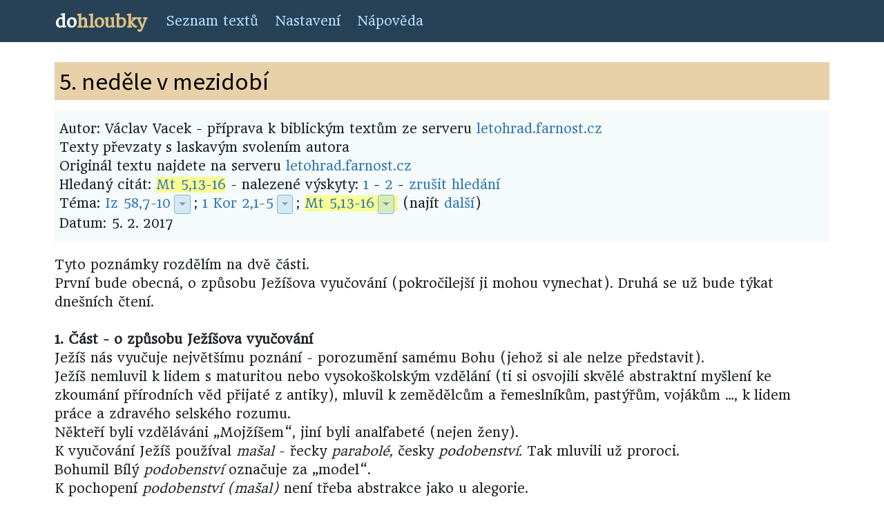

--- FILE ---
content_type: text/html; charset=UTF-8
request_url: https://dohloubky.cz/index.php?akce=detail&file=vacek-20170205&search=Mt%205,13-16
body_size: 14699
content:
<!DOCTYPE html>
<html lang="cs">
<head>
    <meta charset="utf-8">
    <meta http-equiv="X-UA-Compatible" content="IE=edge">
    <meta name="viewport" content="width=device-width, initial-scale=1">
    <meta name="description" content="Pohled do hloubky biblických textů">
    <meta name="author" content="Pavel Franc">
    <meta name="google-site-verification" content="w-KBLMC2byKc7untfdD49mp13edLlQRclIInEjRpUkw" />
    <title>dohloubky</title>
    <link href='https://fonts.googleapis.com/css?family=Roboto&subset=latin,latin-ext' rel='stylesheet' type='text/css'>
    <link href='https://fonts.googleapis.com/css?family=Headland+One&subset=latin,latin-ext' rel='stylesheet' type='text/css'>
    <link href='https://fonts.googleapis.com/css?family=Source+Sans+Pro&subset=latin,latin-ext' rel='stylesheet' type='text/css'>
    <link href='https://fonts.googleapis.com/css?family=Source+Serif+Pro&subset=latin,latin-ext' rel='stylesheet' type='text/css'>
    <!-- Bootstrap 4 CSS -->
    <link rel="stylesheet" href="https://stackpath.bootstrapcdn.com/bootstrap/4.2.1/css/bootstrap.min.css" integrity="sha384-GJzZqFGwb1QTTN6wy59ffF1BuGJpLSa9DkKMp0DgiMDm4iYMj70gZWKYbI706tWS" crossorigin="anonymous">
    <!-- Fontawesome fonts -->
    <link rel="stylesheet" href="https://use.fontawesome.com/releases/v5.6.3/css/all.css" integrity="sha384-UHRtZLI+pbxtHCWp1t77Bi1L4ZtiqrqD80Kn4Z8NTSRyMA2Fd33n5dQ8lWUE00s/" crossorigin="anonymous">

    <link rel="stylesheet" type="text/css" href="css/custom2.css">
    <link type="text/css" rel="stylesheet" href="ext/dhtmlgoodies_calendar.css?random=20051112" media="screen">

</head>

<body>
            <!-- Static navbar -->
<nav class="navbar navbar-expand-md navbar-dark">
    <div class="container">
        <a class="navbar-brand" href="index.php"><span class="logo-do">do</span><span class="logo-hloubky">hloubky</span></a>
        <button class="navbar-toggler" type="button" data-toggle="collapse" data-target="#navbarSupportedContent">
            <span class="navbar-toggler-icon"></span>
        </button>
        <div class="collapse navbar-collapse" id="navbarSupportedContent">
            <ul class="navbar-nav mr-auto">
                <li class="nav-item"><a class="nav-link" href="index.php?akce=list">Seznam textů</a></li>
                <li class="nav-item"><a class="nav-link" href="settings.php?context=index.php%253Fakce%253Ddetail%2526file%253Dvacek-20170205">Nastavení</a></li>
                <li class="nav-item"><a class="nav-link" href="http://texty-francovi-cz.blogspot.com/2011/07/o-projektu.html">Nápověda</a></li>
            </ul>        </div>
    </div>
</nav>

<div class="container file">
    <article>
    <header>
    <h1>
        5. neděle v mezidobí
    </h1>
    <div class="description">
    
            Autor: Václav Vacek - příprava k biblickým textům ze serveru <a href="http://letohrad.farnost.cz">letohrad.farnost.cz</a><br />Texty převzaty s laskavým svolením autora<br />
                Originál textu najdete na serveru <a href="https://letohrad.farnost.cz/poznamky/Priprava_k_biblickym_textum_na_nedeli_5__unora_2017.doc">letohrad.farnost.cz</a><br />
        Hledaný citát: <span class="highlight"><a href="index.php?akce=search&search=Mt 5,13-16">Mt 5,13-16</a></span> - nalezené výskyty: 
					<a href="#1">1</a> - 
					<a href="#2">2</a> - 
					<a href="index.php?akce=detail&amp;file=vacek-20170205">zrušit hledání</a><br />
        Téma: <!--
        
                Start of dropdown for pericope: "Iz 58,7-10"
        
                --><a href="index.php?akce=search&amp;search=Iz 58,7-10" class="pericope">Iz 58,7-10</a><!--
            --><div class="dropdown d-none d-md-inline d-lg-inline d-xl-inline"><!--
                --><button class="btn btn-primary dropdown-toggle" type="button" data-toggle="dropdown"></button><!--
                --><div class="dropdown-menu">
                    <a class="dropdown-item dropdown-header">Zobrazit čtení v překladu:</a>
                        <a class="dropdown-item" href="http://www.obohu.cz/bible/index.php?styl=B21P&k=Iz&kap=58&v=7&kv=10"
                            title="Bible 21 &#10;Bible 21 (2015) s deuterokanonickými knihami &#10;">
                            Bible 21
                        </a>
                        <a class="dropdown-item" href="http://www.obohu.cz/bible/index.php?styl=BKR&k=Iz&kap=58&v=7&kv=10"
                            title="Bible Kralická &#10;Bible Kralická (1613) &#10;">
                            Bible Kralická
                        </a>
                        <a class="dropdown-item" href="http://www.crosswire.org/study/passagestudy.jsp?mod=CzeCEP&key=Isaiah 58:7"
                            title="Český ekumenický překlad &#10;Český ekumenický překlad &#10;">
                            Český ekumenický překlad
                        </a>
                        <a class="dropdown-item" href="http://www.obohu.cz/bible/index.php?styl=CSP&k=Iz&kap=58&v=7&kv=10"
                            title="Český studijní překlad &#10;Český studijní překlad Křesťanské misijní společnosti &#10;">
                            Český studijní překlad
                        </a>
                        <a class="dropdown-item" href="http://www.obohu.cz/bible/index.php?styl=JB&k=Iz&kap=58&v=7&kv=10"
                            title="Jeruzalémská bible (pracovní) &#10;Jeruzalémská bible (pracovní verze) &#10;">
                            Jeruzalémská bible (pracovní)
                        </a>
                        <a class="dropdown-item" href="http://www.obohu.cz/bible/index.php?styl=KLP&k=Iz&kap=58&v=7&kv=10"
                            title="Katolický liturgický překlad &#10;Katolický liturgický překlad &#10;">
                            Katolický liturgický překlad
                        </a>
                    <div class="dropdown-divider"></div>
                    <a class="dropdown-item dropdown-header">Tématu jsou přímo věnovány texty:</a>
                        <a class="dropdown-item" href="index.php?akce=detail&amp;file=bibnn-5-nedele-v-mezidobi-cyklus-a-2&amp;search=Iz 58,7-10"
                            title="Bible na neděli &#10;5. neděle v mezidobí (A) &#10;2026-02-08">
                            5. neděle v mezidobí (A) (Bible na neděli)
                        </a>
                        <a class="dropdown-item" href="index.php?akce=detail&amp;file=bibnn-5-nedele-v-mezidobi-cyklus-a-1&amp;search=Iz 58,7-10"
                            title="Bible na neděli &#10;5. neděle v mezidobí (A) &#10;2023-02-05">
                            5. neděle v mezidobí (A) (Bible na neděli)
                        </a>
                        <a class="dropdown-item" href="index.php?akce=detail&amp;file=vacek-20230205&amp;search=Iz 58,7-10"
                            title="Václav Vacek - přípravy na neděli &#10;5. neděle v mezidobí (A) &#10;2023-02-05">
                            5. neděle v mezidobí (A) (Václav Vacek)
                        </a>
                        <a class="dropdown-item" href="index.php?akce=detail&amp;file=bibnn-5-nedele-v-mezidobi-cyklus-a&amp;search=Iz 58,7-10"
                            title="Bible na neděli &#10;5. neděle v mezidobí (A) &#10;2020-02-09">
                            5. neděle v mezidobí (A) (Bible na neděli)
                        </a>
                    <div class="dropdown-divider"></div>
                    <a class="dropdown-item" href="index.php?akce=search&amp;search=Iz 58,7-10" title="Zobrazit všechny reference">Všechny odkazy</a>
                </div><!--
            --></div><!--
        
                End of dropdown for pericope: "Iz 58,7-10"
        
                -->; <!--
        
                Start of dropdown for pericope: "1 Kor 2,1-5"
        
                --><a href="index.php?akce=search&amp;search=1 Kor 2,1-5" class="pericope">1 Kor 2,1-5</a><!--
            --><div class="dropdown d-none d-md-inline d-lg-inline d-xl-inline"><!--
                --><button class="btn btn-primary dropdown-toggle" type="button" data-toggle="dropdown"></button><!--
                --><div class="dropdown-menu">
                    <a class="dropdown-item dropdown-header">Zobrazit čtení v překladu:</a>
                        <a class="dropdown-item" href="http://www.obohu.cz/bible/index.php?styl=B21P&k=1K&kap=2&v=1&kv=5"
                            title="Bible 21 &#10;Bible 21 (2015) s deuterokanonickými knihami &#10;">
                            Bible 21
                        </a>
                        <a class="dropdown-item" href="http://www.obohu.cz/bible/index.php?styl=BKR&k=1K&kap=2&v=1&kv=5"
                            title="Bible Kralická &#10;Bible Kralická (1613) &#10;">
                            Bible Kralická
                        </a>
                        <a class="dropdown-item" href="http://www.crosswire.org/study/passagestudy.jsp?mod=CzeCEP&key=1 Corinthians 2:1"
                            title="Český ekumenický překlad &#10;Český ekumenický překlad &#10;">
                            Český ekumenický překlad
                        </a>
                        <a class="dropdown-item" href="http://www.obohu.cz/bible/index.php?styl=CSP&k=1K&kap=2&v=1&kv=5"
                            title="Český studijní překlad &#10;Český studijní překlad Křesťanské misijní společnosti &#10;">
                            Český studijní překlad
                        </a>
                        <a class="dropdown-item" href="http://www.obohu.cz/bible/index.php?styl=KLP&k=1K&kap=2&v=1&kv=5"
                            title="Katolický liturgický překlad &#10;Katolický liturgický překlad &#10;">
                            Katolický liturgický překlad
                        </a>
                    <div class="dropdown-divider"></div>
                    <a class="dropdown-item dropdown-header">Tématu jsou přímo věnovány texty:</a>
                        <a class="dropdown-item" href="index.php?akce=detail&amp;file=bibnn-5-nedele-v-mezidobi-cyklus-a-2&amp;search=1 Kor 2,1-5"
                            title="Bible na neděli &#10;5. neděle v mezidobí (A) &#10;2026-02-08">
                            5. neděle v mezidobí (A) (Bible na neděli)
                        </a>
                        <a class="dropdown-item" href="index.php?akce=detail&amp;file=bibnn-5-nedele-v-mezidobi-cyklus-a-1&amp;search=1 Kor 2,1-5"
                            title="Bible na neděli &#10;5. neděle v mezidobí (A) &#10;2023-02-05">
                            5. neděle v mezidobí (A) (Bible na neděli)
                        </a>
                        <a class="dropdown-item" href="index.php?akce=detail&amp;file=vacek-20230205&amp;search=1 Kor 2,1-5"
                            title="Václav Vacek - přípravy na neděli &#10;5. neděle v mezidobí (A) &#10;2023-02-05">
                            5. neděle v mezidobí (A) (Václav Vacek)
                        </a>
                        <a class="dropdown-item" href="index.php?akce=detail&amp;file=bibnn-5-nedele-v-mezidobi-cyklus-a&amp;search=1 Kor 2,1-5"
                            title="Bible na neděli &#10;5. neděle v mezidobí (A) &#10;2020-02-09">
                            5. neděle v mezidobí (A) (Bible na neděli)
                        </a>
                        <a class="dropdown-item" href="index.php?akce=detail&amp;file=vacek-20200209&amp;search=1 Kor 2,1-5"
                            title="Václav Vacek - přípravy na neděli &#10;5. neděle v mezidobí (A) &#10;2020-02-09">
                            5. neděle v mezidobí (A) (Václav Vacek)
                        </a>
                    <div class="dropdown-divider"></div>
                    <a class="dropdown-item" href="index.php?akce=search&amp;search=1 Kor 2,1-5" title="Zobrazit všechny reference">Všechny odkazy</a>
                </div><!--
            --></div><!--
        
                End of dropdown for pericope: "1 Kor 2,1-5"
        
                -->; <span class="highlight"><!--
        
                Start of dropdown for pericope: "Mt 5,13-16"
        
                --><a href="index.php?akce=search&amp;search=Mt 5,13-16" class="pericope" id="1">Mt 5,13-16</a><!--
            --><div class="dropdown d-none d-md-inline d-lg-inline d-xl-inline"><!--
                --><button class="btn btn-primary dropdown-toggle" type="button" data-toggle="dropdown"></button><!--
                --><div class="dropdown-menu">
                    <a class="dropdown-item dropdown-header">Zobrazit čtení v překladu:</a>
                        <a class="dropdown-item" href="http://www.obohu.cz/bible/index.php?styl=B21P&k=Mt&kap=5&v=13&kv=16"
                            title="Bible 21 &#10;Bible 21 (2015) s deuterokanonickými knihami &#10;">
                            Bible 21
                        </a>
                        <a class="dropdown-item" href="http://www.obohu.cz/bible/index.php?styl=BKR&k=Mt&kap=5&v=13&kv=16"
                            title="Bible Kralická &#10;Bible Kralická (1613) &#10;">
                            Bible Kralická
                        </a>
                        <a class="dropdown-item" href="http://www.crosswire.org/study/passagestudy.jsp?mod=CzeCEP&key=Matthew 5:13"
                            title="Český ekumenický překlad &#10;Český ekumenický překlad &#10;">
                            Český ekumenický překlad
                        </a>
                        <a class="dropdown-item" href="http://www.obohu.cz/bible/index.php?styl=CSP&k=Mt&kap=5&v=13&kv=16"
                            title="Český studijní překlad &#10;Český studijní překlad Křesťanské misijní společnosti &#10;">
                            Český studijní překlad
                        </a>
                        <a class="dropdown-item" href="http://www.obohu.cz/bible/index.php?styl=KLP&k=Mt&kap=5&v=13&kv=16"
                            title="Katolický liturgický překlad &#10;Katolický liturgický překlad &#10;">
                            Katolický liturgický překlad
                        </a>
                    <div class="dropdown-divider"></div>
                    <a class="dropdown-item dropdown-header">Tématu jsou přímo věnovány texty:</a>
                        <a class="dropdown-item" href="index.php?akce=detail&amp;file=bibnn-5-nedele-v-mezidobi-cyklus-a-2&amp;search=Mt 5,13-16"
                            title="Bible na neděli &#10;5. neděle v mezidobí (A) &#10;2026-02-08">
                            5. neděle v mezidobí (A) (Bible na neděli)
                        </a>
                        <a class="dropdown-item" href="index.php?akce=detail&amp;file=bibnn-5-nedele-v-mezidobi-cyklus-a-1&amp;search=Mt 5,13-16"
                            title="Bible na neděli &#10;5. neděle v mezidobí (A) &#10;2023-02-05">
                            5. neděle v mezidobí (A) (Bible na neděli)
                        </a>
                        <a class="dropdown-item" href="index.php?akce=detail&amp;file=vacek-20230205&amp;search=Mt 5,13-16"
                            title="Václav Vacek - přípravy na neděli &#10;5. neděle v mezidobí (A) &#10;2023-02-05">
                            5. neděle v mezidobí (A) (Václav Vacek)
                        </a>
                        <a class="dropdown-item" href="index.php?akce=detail&amp;file=bibnn-5-nedele-v-mezidobi-cyklus-a&amp;search=Mt 5,13-16"
                            title="Bible na neděli &#10;5. neděle v mezidobí (A) &#10;2020-02-09">
                            5. neděle v mezidobí (A) (Bible na neděli)
                        </a>
                        <a class="dropdown-item" href="index.php?akce=detail&amp;file=vacek-20200209&amp;search=Mt 5,13-16"
                            title="Václav Vacek - přípravy na neděli &#10;5. neděle v mezidobí (A) &#10;2020-02-09">
                            5. neděle v mezidobí (A) (Václav Vacek)
                        </a>
                    <div class="dropdown-divider"></div>
                    <a class="dropdown-item" href="index.php?akce=search&amp;search=Mt 5,13-16" title="Zobrazit všechny reference">Všechny odkazy</a>
                </div><!--
            --></div><!--
        
                End of dropdown for pericope: "Mt 5,13-16"
        
                --></span> <span class="hilight">(najít <a href="#2">další</a>)</span><br />
				Datum: 5.&nbsp;2.&nbsp;2017
			</div>
		</header>
		<div class="text">
		    
		    <!-- End of header, printing the text -->
		
		    Tyto
poznámky rozdělím na dvě části.   <br />

První bude obecná, o způsobu
Ježíšova vyučování (pokročilejší ji mohou vynechat). Druhá se už bude
týkat dnešních čtení.  <br />

   <br />

<b>1. Část - o způsobu
Ježíšova vyučování</b>  <br />

Ježíš nás vyučuje největšímu
poznání - porozumění samému Bohu (jehož si ale nelze představit).
     <br />

Ježíš nemluvil k lidem s maturitou nebo vysokoškolským
vzdělání (ti si osvojili skvělé abstraktní myšlení ke zkoumání
přírodních věd přijaté z antiky), mluvil k zemědělcům a
řemeslníkům, pastýřům, vojákům …, k lidem práce a zdravého
selského rozumu.   <br />

Někteří byli vzděláváni „Mojžíšem“,
jiní byli analfabeté (nejen ženy).   <br />

K vyučování Ježíš
používal <i>mašal</i> - řecky <i>parabolé, </i>česky<i> podobenství.
</i>Tak mluvili už proroci.   <br />

Bohumil Bílý <i>podobenství
</i>označuje za „model“.   <br />

K pochopení<i> podobenství
(mašal)</i> není třeba abstrakce jako u alegorie.   <br />

Ježíšovy modely
jsou srozumitelné: každý si svítil lampičkou, solil, znal polní práce,
viděl, jak se mele obilí, peče se chléb, každý byl vícekrát na svatbě
…  <br />

Od smyslové zkušenosti nás Ježíšova podobenství vedou
k porozumění boží nauky, k porozumění vztahu s Bohem (a
k novému uspořádání vlastního života).   <br />

K podobenství
nutně patří výklad! <a name="id-back-1" href="#id-1">[1]</a>  <br />

   <br />

Některá Ježíšova slova
mají jiný význam než v našem běžném myšlení. Vede nás to
k pozornějšímu a hlubšímu hledání jejich smyslu.   <br />

(Před
týdnem jsme se snažili odkrýt význam jeho „chudých“, „pokorných“.)
  <br />

Ježíš počet takových slov nenadužívá. Ale potíž máme
s nepřesnými překlady nebo se slovy, která už nepoužíváme. <a name="id-back-2" href="#id-2">[2]</a> 
<br />

Vás, rodiče prosím, abyste dětem vysvětlovali slova, kterým
nerozumějí. např. celník, snop, máry …   <br />

Co si mohou děti
představit pod slovem „bázeň“? <a name="id-back-3" href="#id-3">[3]</a>  <br />

   <br />

Některá slova
Ježíš vyslovil ironicky, poznáme to ze souvislosti textu a
z porozumění Ježíšovým názorům v jiných biblických místech.
Pokročilejší učedník to už objeví.   <br />

To platí také např. o
Pavlových slovech z minulého a dnešního 2. čtení - „moudří“ -
jsou ti, co si o sobě myslí, že všechno vědí.    <br />

(Povrchnost
náboženských frází pomíjím.)      <br />

   <br />

I biblické
vyučování - stejně jako vyučování přírodních věd - vyžaduje přesné
a logické myšlení. Ale genialita „jednoduchého“ biblického vyučování
umožňuje i nadále přesnější, výstižnější pochopení boží moudrosti
lidem všech vrstev (kteří umějí přemýšlet a mají o poznání
zájem).<a name="id-back-4" href="#id-4">[4]</a>  <br />

<b> </b>  <br />

<b>2. Část – k dnešním
biblickým textům </b>  <br />

Prorok Izaiáš vybízí Izrael k soucitné
pomoci - neboť se v Izraeli rozmohla bezohlednost.    <br />

  
<br />

Je pro nás velikou ctí, že nás Ježíš posílá k druhým jako
světlo a jako sůl.   <br />

I děti začínají rozumět pohádce Sůl nad
zlato. (Myslím si, že ji někdo vymyslel kvůli Ježíšovu podobenství o
soli.)   <br />

Vypravujte dětem, jak vzácná a cenná byla do nedávna
sůl.      <br />

   <br />

Elita je ve společnosti důležitá, ale
oproti saduceům a farizeům, kteří ustrnuli ve své povýšenosti, Ježíš
zakládá novou elitu. <a name="id-back-5" href="#id-5">[5]</a>   <br />

   <br />

Začnu od světla.<a name="id-back-6" href="#id-6">[6]</a> 
<br />

Světlo vychází ze stravovaného zdroje.   <br />

Život stojí na
přijímání a dávání. Nemohu dát, co jsem nedostal. Náš život,
narození a růst předcházel a je provázen obětavým dáváním
druhých.<a name="id-back-7" href="#id-7">[7]</a>  <br />

Každý život něco stojí. Bůh se snad nevyčerpá, ale
bez jeho dávání a péče se neobejdeme.   <br />

Jeho vyučování nás
směřuje k hospodaření s dary života. Díky němu víme, že můžeme a
máme budovat vztahy navždycky.   <br />

Řekl jsem, že biblické vyučování
vychází z našich životních zkušeností a vede nás dál k pochopení
nového osvíceného jednání ve vztahu s Bohem a lidmi.   <br />

Např.
už vyučování První knihy Mojžíšovy na „sedmi tučných a sedmi
hubených kravách“ ukazuje, jak se lidé zemědělské kultury naučili
připravovat na budoucnost. <a name="id-back-8" href="#id-8">[8]</a>  <br />

   <br />

Ježíš nám už teď
nabízí začátek nebeského království.   <br />

Jeho „vyučování na
hoře“ (<span class="highlight"><!--
        
                Start of dropdown for pericope: "Mt 5"
        
                --><a href="index.php?akce=search&amp;search=Mt 5" class="pericope" id="2">Mt 5</a><!--
            --><div class="dropdown d-none d-md-inline d-lg-inline d-xl-inline"><!--
                --><button class="btn btn-primary dropdown-toggle" type="button" data-toggle="dropdown"></button><!--
                --><div class="dropdown-menu">
                    <a class="dropdown-item dropdown-header">Zobrazit čtení v překladu:</a>
                        <a class="dropdown-item" href="http://www.obohu.cz/bible/index.php?styl=B21P&k=Mt&kap=5&v=0&kv=0"
                            title="Bible 21 &#10;Bible 21 (2015) s deuterokanonickými knihami &#10;">
                            Bible 21
                        </a>
                        <a class="dropdown-item" href="http://www.obohu.cz/bible/index.php?styl=BKR&k=Mt&kap=5&v=0&kv=0"
                            title="Bible Kralická &#10;Bible Kralická (1613) &#10;">
                            Bible Kralická
                        </a>
                        <a class="dropdown-item" href="http://www.crosswire.org/study/passagestudy.jsp?mod=CzeCEP&key=Matthew 5:0"
                            title="Český ekumenický překlad &#10;Český ekumenický překlad &#10;">
                            Český ekumenický překlad
                        </a>
                        <a class="dropdown-item" href="http://www.obohu.cz/bible/index.php?styl=CSP&k=Mt&kap=5&v=0&kv=0"
                            title="Český studijní překlad &#10;Český studijní překlad Křesťanské misijní společnosti &#10;">
                            Český studijní překlad
                        </a>
                        <a class="dropdown-item" href="http://www.obohu.cz/bible/index.php?styl=KLP&k=Mt&kap=5&v=0&kv=0"
                            title="Katolický liturgický překlad &#10;Katolický liturgický překlad &#10;">
                            Katolický liturgický překlad
                        </a>
                    <div class="dropdown-divider"></div>
                    <a class="dropdown-item dropdown-header">Tématu jsou přímo věnovány texty:</a>
                        <a class="dropdown-item" href="index.php?akce=detail&amp;file=bibnn-5-nedele-v-mezidobi-cyklus-a-2&amp;search=Mt 5"
                            title="Bible na neděli &#10;5. neděle v mezidobí (A) &#10;2026-02-08">
                            5. neděle v mezidobí (A) (Bible na neděli)
                        </a>
                        <a class="dropdown-item" href="index.php?akce=detail&amp;file=bibnn-4-nedele-v-mezidobi-cyklus-a-1&amp;search=Mt 5"
                            title="Bible na neděli &#10;4. neděle v mezidobí (A) &#10;2026-02-01">
                            4. neděle v mezidobí (A) (Bible na neděli)
                        </a>
                        <a class="dropdown-item" href="index.php?akce=detail&amp;file=bibnn-vzpominka-na-vsechny-zemrele-211-c&amp;search=Mt 5"
                            title="Bible na neděli &#10;Vzpomínka na všechny zemřelé (C) &#10;2025-11-02">
                            Vzpomínka na všechny zemřelé (C) (Bible na neděli)
                        </a>
                        <a class="dropdown-item" href="index.php?akce=detail&amp;file=bibnn-7-nedele-v-mezidobi-cyklus-a-1&amp;search=Mt 5"
                            title="Bible na neděli &#10;7. neděle v mezidobí (A) &#10;2023-02-19">
                            7. neděle v mezidobí (A) (Bible na neděli)
                        </a>
                        <a class="dropdown-item" href="index.php?akce=detail&amp;file=vacek-20230219&amp;search=Mt 5"
                            title="Václav Vacek - přípravy na neděli &#10;7. neděle v mezidobí (A) &#10;2023-02-19">
                            7. neděle v mezidobí (A) (Václav Vacek)
                        </a>
                    <div class="dropdown-divider"></div>
                    <a class="dropdown-item" href="index.php?akce=search&amp;search=Mt 5" title="Zobrazit všechny reference">Všechny odkazy</a>
                </div><!--
            --></div><!--
        
                End of dropdown for pericope: "Mt 5"
        
                --></span> <span class="hilight">(najít <a href="#1">předchozí</a>)</span>, <!--
        
                Start of dropdown for pericope: "Mt 6"
        
                --><a href="index.php?akce=search&amp;search=Mt 6" class="pericope">Mt 6</a><!--
            --><div class="dropdown d-none d-md-inline d-lg-inline d-xl-inline"><!--
                --><button class="btn btn-primary dropdown-toggle" type="button" data-toggle="dropdown"></button><!--
                --><div class="dropdown-menu">
                    <a class="dropdown-item dropdown-header">Zobrazit čtení v překladu:</a>
                        <a class="dropdown-item" href="http://www.obohu.cz/bible/index.php?styl=B21P&k=Mt&kap=6&v=0&kv=0"
                            title="Bible 21 &#10;Bible 21 (2015) s deuterokanonickými knihami &#10;">
                            Bible 21
                        </a>
                        <a class="dropdown-item" href="http://www.obohu.cz/bible/index.php?styl=BKR&k=Mt&kap=6&v=0&kv=0"
                            title="Bible Kralická &#10;Bible Kralická (1613) &#10;">
                            Bible Kralická
                        </a>
                        <a class="dropdown-item" href="http://www.crosswire.org/study/passagestudy.jsp?mod=CzeCEP&key=Matthew 6:0"
                            title="Český ekumenický překlad &#10;Český ekumenický překlad &#10;">
                            Český ekumenický překlad
                        </a>
                        <a class="dropdown-item" href="http://www.obohu.cz/bible/index.php?styl=CSP&k=Mt&kap=6&v=0&kv=0"
                            title="Český studijní překlad &#10;Český studijní překlad Křesťanské misijní společnosti &#10;">
                            Český studijní překlad
                        </a>
                        <a class="dropdown-item" href="http://www.obohu.cz/bible/index.php?styl=KLP&k=Mt&kap=6&v=0&kv=0"
                            title="Katolický liturgický překlad &#10;Katolický liturgický překlad &#10;">
                            Katolický liturgický překlad
                        </a>
                    <div class="dropdown-divider"></div>
                    <a class="dropdown-item dropdown-header">Tématu jsou přímo věnovány texty:</a>
                        <a class="dropdown-item" href="index.php?akce=detail&amp;file=vacek-20170226&amp;search=Mt 6"
                            title="Václav Vacek - přípravy na neděli &#10;8. neděle v mezidobí (A) &#10;2017-02-26">
                            8. neděle v mezidobí (A) (Václav Vacek)
                        </a>
                        <a class="dropdown-item" href="index.php?akce=detail&amp;file=rslov-1499120&amp;search=Mt 6"
                            title="Ranní slovo &#10;Modlitba Otče náš &#10;Jiří Mrázek &#10;2015-06-21">
                            Modlitba Otče náš (Ranní slovo)
                        </a>
                        <a class="dropdown-item" href="index.php?akce=detail&amp;file=vacek-411&amp;search=Mt 6"
                            title="Václav Vacek - přípravy na neděli &#10;8. neděle v mezidobí (A) &#10;2014-03-02">
                            8. neděle v mezidobí (A) (Václav Vacek)
                        </a>
                        <a class="dropdown-item" href="index.php?akce=detail&amp;file=getsemany-2839&amp;search=Mt 6"
                            title="Getsemany &#10;Radko Křivánek: Půst a hladovění &#10;Getsemany 230 - září 2011 &#10;2011-09-01">
                            Radko Křivánek: Půst a hladovění (Getsemany)
                        </a>
                        <a class="dropdown-item" href="index.php?akce=detail&amp;file=rslov-856686&amp;search=Mt 6"
                            title="Ranní slovo &#10;Hledejte především Boží království a spravedlnost &#10;Petr Pokorný &#10;2011-02-27">
                            Hledejte především Boží království a spravedlnost (Ranní slovo)
                        </a>
                    <div class="dropdown-divider"></div>
                    <a class="dropdown-item" href="index.php?akce=search&amp;search=Mt 6" title="Zobrazit všechny reference">Všechny odkazy</a>
                </div><!--
            --></div><!--
        
                End of dropdown for pericope: "Mt 6"
        
                -->, <!--
        
                Start of dropdown for pericope: "Mt 7"
        
                --><a href="index.php?akce=search&amp;search=Mt 7" class="pericope">Mt 7</a><!--
            --><div class="dropdown d-none d-md-inline d-lg-inline d-xl-inline"><!--
                --><button class="btn btn-primary dropdown-toggle" type="button" data-toggle="dropdown"></button><!--
                --><div class="dropdown-menu">
                    <a class="dropdown-item dropdown-header">Zobrazit čtení v překladu:</a>
                        <a class="dropdown-item" href="http://www.obohu.cz/bible/index.php?styl=B21P&k=Mt&kap=7&v=0&kv=0"
                            title="Bible 21 &#10;Bible 21 (2015) s deuterokanonickými knihami &#10;">
                            Bible 21
                        </a>
                        <a class="dropdown-item" href="http://www.obohu.cz/bible/index.php?styl=BKR&k=Mt&kap=7&v=0&kv=0"
                            title="Bible Kralická &#10;Bible Kralická (1613) &#10;">
                            Bible Kralická
                        </a>
                        <a class="dropdown-item" href="http://www.crosswire.org/study/passagestudy.jsp?mod=CzeCEP&key=Matthew 7:0"
                            title="Český ekumenický překlad &#10;Český ekumenický překlad &#10;">
                            Český ekumenický překlad
                        </a>
                        <a class="dropdown-item" href="http://www.obohu.cz/bible/index.php?styl=CSP&k=Mt&kap=7&v=0&kv=0"
                            title="Český studijní překlad &#10;Český studijní překlad Křesťanské misijní společnosti &#10;">
                            Český studijní překlad
                        </a>
                        <a class="dropdown-item" href="http://www.obohu.cz/bible/index.php?styl=KLP&k=Mt&kap=7&v=0&kv=0"
                            title="Katolický liturgický překlad &#10;Katolický liturgický překlad &#10;">
                            Katolický liturgický překlad
                        </a>
                    <div class="dropdown-divider"></div>
                    <a class="dropdown-item dropdown-header">Tématu jsou přímo věnovány texty:</a>
                        <a class="dropdown-item" href="index.php?akce=detail&amp;file=rslov-1538542&amp;search=Mt 7"
                            title="Ranní slovo &#10;Proste, a bude vám dáno &#10;Karel Satoria &#10;2015-10-04">
                            Proste, a bude vám dáno (Ranní slovo)
                        </a>
                        <a class="dropdown-item" href="index.php?akce=detail&amp;file=rslov-1454186&amp;search=Mt 7"
                            title="Ranní slovo &#10;Podobenství o domu na skále a o domu na písku &#10;Karel Satoria &#10;2015-02-15">
                            Podobenství o domu na skále a o domu na písku (Ranní slovo)
                        </a>
                        <a class="dropdown-item" href="index.php?akce=detail&amp;file=vacek-250&amp;search=Mt 7"
                            title="Václav Vacek - přípravy na neděli &#10;9. neděle v mezidobí (A) &#10;2011-03-06">
                            9. neděle v mezidobí (A) (Václav Vacek)
                        </a>
                        <a class="dropdown-item" href="index.php?akce=detail&amp;file=vacek-106&amp;search=Mt 7"
                            title="Václav Vacek - přípravy na neděli &#10;9. neděle v mezidobí (A) &#10;2008-06-01">
                            9. neděle v mezidobí (A) (Václav Vacek)
                        </a>
                        <a class="dropdown-item" href="index.php?akce=detail&amp;file=rslov-266598&amp;search=Mt 7"
                            title="Ranní slovo &#10;Nebeské království není pro pokrytce &#10;Miloš Rejchrt &#10;2006-08-06">
                            Nebeské království není pro pokrytce (Ranní slovo)
                        </a>
                    <div class="dropdown-divider"></div>
                    <a class="dropdown-item" href="index.php?akce=search&amp;search=Mt 7" title="Zobrazit všechny reference">Všechny odkazy</a>
                </div><!--
            --></div><!--
        
                End of dropdown for pericope: "Mt 7"
        
                -->. kap.) a jeho jednání nám vysvětluje a ukazuje možnost
nového jednání s lidmi a s Otcem. Zve nás k následování a
posílá nás učit druhé tomu, co jsme se od Ježíše naučili.   
<br />

   <br />

Ale než můžeme někomu vyprávět o Ježíši, máme ho
nejprve zaujmout svou úctou k životu a k lidem. Vždyť i nás
nejprve Ježíš zaujal krásou svého zájmu o nás. („Tak ať svítí vaše
světlo vaše před lidmi, aby viděli vaše dobré skutky a vzdali slávu
vašemu Otci v nebesích.“) Až pak můžeme někoho učit Ježíšově nauce.
<a name="id-back-9" href="#id-9">[9]</a>  <br />

   <br />

Můžeme druhé učit přesto, že jsme teprve jen
učedníci. (Sestra Cyril v Indii také posílá starší žáky
z jejich školy učit číst a psát děti, které nikdy nemohly do školy
chodit).   <br />

   <br />

Ježíš přišel, abychom „poznali“ Boha
milosrdného a milostivého“ (odpouštějícího a obdarovávajícího),
přišel, abychom „měli život v hojnosti“. Smíme být hlasateli
tohoto osvícení.    <br />

   <br />

Ježíš nás také přirovnává
k soli (ta dodává jídlu chuť a byla nejstarším konzervačním
prostředkem).   <br />

Učíme se poznávat, co znamená prorocké poslání
svěřené nám při křtu.   <br />

O úloze proroků jsme mluvili.  
<br />

Hospodin skrze proroky znovu a znovu mluvíval ke svému lidu (těšil je i
káral, když opouštěli Smlouvu).   <br />

Díky prorokům se v Izraeli
udrželo čisté poznání Hospodina, navzdory ideologické snaze králů (a
jejich falešným prorokům).   <br />

Proroci nebyli jen zastánci práva (jako
třeba disidenti, nebo novodobí ombudsmani), ale hájili čest Boží,
důstojnost a svobodu člověka a jeho výsostné postavení před Bohem.
Vystupovali proti mocným - proti jejich zneužívání moci, proti násilí a
nespravedlnosti.   <br />

Ježíš je největším prorokem.   <br />

 
 <br />

Proroci nebyli nikdy vítaní, nýbrž pronásledovaní.  
<br />

Ježíšův vyslanec (apoštol) Pavel mluví o prorocké službě
s velkou úctou, pokládá ji za dar Ducha: „Bůh v církvi ustanovil
jedny za apoštoly, druhé za proroky, třetí za učitele ...“ (Srv. <!--
        
                Start of dropdown for pericope: "1 K 12,1-30"
        
                --><a href="index.php?akce=search&amp;search=1 K 12,1-30" class="pericope">1 K 12,1-30</a><!--
            --><div class="dropdown d-none d-md-inline d-lg-inline d-xl-inline"><!--
                --><button class="btn btn-primary dropdown-toggle" type="button" data-toggle="dropdown"></button><!--
                --><div class="dropdown-menu">
                    <a class="dropdown-item dropdown-header">Zobrazit čtení v překladu:</a>
                        <a class="dropdown-item" href="http://www.obohu.cz/bible/index.php?styl=B21P&k=1K&kap=12&v=1&kv=30"
                            title="Bible 21 &#10;Bible 21 (2015) s deuterokanonickými knihami &#10;">
                            Bible 21
                        </a>
                        <a class="dropdown-item" href="http://www.obohu.cz/bible/index.php?styl=BKR&k=1K&kap=12&v=1&kv=30"
                            title="Bible Kralická &#10;Bible Kralická (1613) &#10;">
                            Bible Kralická
                        </a>
                        <a class="dropdown-item" href="http://www.crosswire.org/study/passagestudy.jsp?mod=CzeCEP&key=1 Corinthians 12:1"
                            title="Český ekumenický překlad &#10;Český ekumenický překlad &#10;">
                            Český ekumenický překlad
                        </a>
                        <a class="dropdown-item" href="http://www.obohu.cz/bible/index.php?styl=CSP&k=1K&kap=12&v=1&kv=30"
                            title="Český studijní překlad &#10;Český studijní překlad Křesťanské misijní společnosti &#10;">
                            Český studijní překlad
                        </a>
                        <a class="dropdown-item" href="http://www.obohu.cz/bible/index.php?styl=KLP&k=1K&kap=12&v=1&kv=30"
                            title="Katolický liturgický překlad &#10;Katolický liturgický překlad &#10;">
                            Katolický liturgický překlad
                        </a>
                    <div class="dropdown-divider"></div>
                    <a class="dropdown-item dropdown-header">Tématu jsou přímo věnovány texty:</a>
                        <a class="dropdown-item" href="index.php?akce=detail&amp;file=bibnn-seslani-ducha-svateho-cyklus-c-1&amp;search=1 K 12,1-30"
                            title="Bible na neděli &#10;Slavnost Seslání Ducha Svatého (C) &#10;2025-06-08">
                            Slavnost Seslání Ducha Svatého (C) (Bible na neděli)
                        </a>
                        <a class="dropdown-item" href="index.php?akce=detail&amp;file=vacek-20250608&amp;search=1 K 12,1-30"
                            title="Václav Vacek - přípravy na neděli &#10;Slavnost Seslání Ducha svatého (C) &#10;2025-06-08">
                            Slavnost Seslání Ducha svatého (C) (Václav Vacek)
                        </a>
                        <a class="dropdown-item" href="index.php?akce=detail&amp;file=bibnn-3-nedele-v-mezidobi-cyklus-c-2&amp;search=1 K 12,1-30"
                            title="Bible na neděli &#10;3. neděle v mezidobí (C) &#10;2025-01-26">
                            3. neděle v mezidobí (C) (Bible na neděli)
                        </a>
                        <a class="dropdown-item" href="index.php?akce=detail&amp;file=vacek-20250126&amp;search=1 K 12,1-30"
                            title="Václav Vacek - přípravy na neděli &#10;3. neděle v mezidobí (C) &#10;2025-01-26">
                            3. neděle v mezidobí (C) (Václav Vacek)
                        </a>
                        <a class="dropdown-item" href="index.php?akce=detail&amp;file=bibnn-2-nedele-v-mezidobi-cyklus-c-3&amp;search=1 K 12,1-30"
                            title="Bible na neděli &#10;2. neděle v mezidobí (C) &#10;2025-01-19">
                            2. neděle v mezidobí (C) (Bible na neděli)
                        </a>
                    <div class="dropdown-divider"></div>
                    <a class="dropdown-item" href="index.php?akce=search&amp;search=1 K 12,1-30" title="Zobrazit všechny reference">Všechny odkazy</a>
                </div><!--
            --></div><!--
        
                End of dropdown for pericope: "1 K 12,1-30"
        
                --> )  <br />

Ale i v církvi byla a je prorocká služba
potlačována (a učitelská služba je potlačována, teologové mají
v církvi pouze podružný „poradní“ hlas). <a name="id-back-10" href="#id-10">[10]</a>  
<br />

S prorokováním žen se v naší církvi vůbec nepočítá (srv.
<!--
        
                Start of dropdown for pericope: "Jóel 3,1-2"
        
                --><a href="index.php?akce=search&amp;search=Jóel 3,1-2" class="pericope">Jóel 3,1-2</a><!--
            --><div class="dropdown d-none d-md-inline d-lg-inline d-xl-inline"><!--
                --><button class="btn btn-primary dropdown-toggle" type="button" data-toggle="dropdown"></button><!--
                --><div class="dropdown-menu">
                    <a class="dropdown-item dropdown-header">Zobrazit čtení v překladu:</a>
                        <a class="dropdown-item" href="http://www.obohu.cz/bible/index.php?styl=B21P&k=Jl&kap=3&v=1&kv=2"
                            title="Bible 21 &#10;Bible 21 (2015) s deuterokanonickými knihami &#10;">
                            Bible 21
                        </a>
                        <a class="dropdown-item" href="http://www.obohu.cz/bible/index.php?styl=BKR&k=Jl&kap=3&v=1&kv=2"
                            title="Bible Kralická &#10;Bible Kralická (1613) &#10;">
                            Bible Kralická
                        </a>
                        <a class="dropdown-item" href="http://www.crosswire.org/study/passagestudy.jsp?mod=CzeCEP&key=Joel 3:1"
                            title="Český ekumenický překlad &#10;Český ekumenický překlad &#10;">
                            Český ekumenický překlad
                        </a>
                        <a class="dropdown-item" href="http://www.obohu.cz/bible/index.php?styl=CSP&k=Jl&kap=3&v=1&kv=2"
                            title="Český studijní překlad &#10;Český studijní překlad Křesťanské misijní společnosti &#10;">
                            Český studijní překlad
                        </a>
                        <a class="dropdown-item" href="http://www.obohu.cz/bible/index.php?styl=KLP&k=Jl&kap=3&v=1&kv=2"
                            title="Katolický liturgický překlad &#10;Katolický liturgický překlad &#10;">
                            Katolický liturgický překlad
                        </a>
                    <div class="dropdown-divider"></div>
                    <a class="dropdown-item dropdown-header">Čtení je také zmíněno v textech:</a>
                        <a class="dropdown-item" href="index.php?akce=detail&amp;file=vacek-20250615&amp;search=Jóel 3,1-2"
                            title="Václav Vacek - přípravy na neděli &#10;Slavnost Nejsvětější Trojice (C) &#10;2025-06-15">
                            Slavnost Nejsvětější Trojice (C) (Václav Vacek)
                        </a>
                        <a class="dropdown-item" href="index.php?akce=detail&amp;file=vacek-20240519&amp;search=Jóel 3,1-2"
                            title="Václav Vacek - přípravy na neděli &#10;Slavnost Seslání Ducha svatého (B) &#10;2024-05-19">
                            Slavnost Seslání Ducha svatého (B) (Václav Vacek)
                        </a>
                        <a class="dropdown-item" href="index.php?akce=detail&amp;file=vacek-20230528&amp;search=Jóel 3,1-2"
                            title="Václav Vacek - přípravy na neděli &#10;Slavnost Seslání Ducha svatého (A) &#10;2023-05-28">
                            Slavnost Seslání Ducha svatého (A) (Václav Vacek)
                        </a>
                        <a class="dropdown-item" href="index.php?akce=detail&amp;file=vacek-20220604&amp;search=Jóel 3,1-2"
                            title="Václav Vacek - přípravy na neděli &#10;Slavnost Seslání Ducha svatého (C) &#10;2022-06-05">
                            Slavnost Seslání Ducha svatého (C) (Václav Vacek)
                        </a>
                        <a class="dropdown-item" href="index.php?akce=detail&amp;file=vacek-20210523&amp;search=Jóel 3,1-2"
                            title="Václav Vacek - přípravy na neděli &#10;Slavnost Seslání Ducha svatého (B) &#10;2021-05-23">
                            Slavnost Seslání Ducha svatého (B) (Václav Vacek)
                        </a>
                    <div class="dropdown-divider"></div>
                    <a class="dropdown-item" href="index.php?akce=search&amp;search=Jóel 3,1-2" title="Zobrazit všechny reference">Všechny odkazy</a>
                </div><!--
            --></div><!--
        
                End of dropdown for pericope: "Jóel 3,1-2"
        
                -->). <a name="id-back-11" href="#id-11">[11]</a>   <br />

   <br />

Jenže když jsou proroci - nebo ti,
kteří berou křestní prorockou službu vážně (budu je nazývat
„proroky“ v uvozovkách) - umlčováni, svět se kazí, a církev
zaostává a neplní svou úlohu.<a name="id-back-12" href="#id-12">[12]</a>   <br />

I ve 20. století chyběli nebo
byli umlčováni „proroci“.   <br />

Mnoha lidem je dostatečně známo jak
římská kurie brzdí závěry 2. vatikánského koncilu. Vidíme, jak velké
množství biskupů a kněží stojí proti Františkovi.   
<br />

V církvi se zahnízdily pomluvy. Ideálem je naprostá a nekritická
poslušnost a ohýbání hřbetu a charakterů.    <br />

  
<br />

Tvrzení, že utrpení je ku prospěchu pomluveného, je nejen rouháním,
ale také součástí mučení poplivaného. Ježíš nikde nevybízí:
„Trapte se“.   <br />

   <br />

Je-li církev „neslaná nemastná“,
nejsme-li následováníhodným příkladem pro společnost, ptejme se, čím se
tedy lišíme od ideologických režimů.   <br />

Buď v církvi prorocké
poslání probudíme, nebo budeme pošlapáni.    <br />

   <br />

Je
naší ostudou, že svědomím společnosti jsou za nás - celibátníky -
někteří stateční novináři, umělci nebo soudci, kteří mají „na
krku“ rodinu. K čemu nám jsou všechny milosti z modliteb a
svátostí, když jsme nakonec méně odvážní než oni?   <br />

  
<br />

Každý křesťan, natož „Ježíšův učitelský pomocník“
(„kazatel“), má hlásat Ježíšovu nauku. Každý pokřtěný přijal
také poslání prorocké služby. <a name="id-back-13" href="#id-13">[13]</a>  <br />

Každý máme bdít nejen nad
vlastní věrnosti Kristu, ale i nad zdravím lidu Božího. „Nebudeš mlčet
ke zlu (ani vlastnímu)“, je prvním závazkem učedníků.  
<br />

   <br />

Byl jsem překvapen, když arcibiskup R. Bezák na nedávné
přednášce v Praze říkal: „Myslel jsem si, že biskupové a
kardinálové jsou lidmi na svém místě a mají odpovídající charakter“.
Copak nečetl dějiny církve, nezná války křesťanů, inkvizici nebo
pronásledované teology (i v dnešní době)? Já jsem byl už
v prvním ročníku semináře šokován donášením. Když se mě StB
žoviálně ptala, jaký je můj šéf (to už jsem byl kaplanem) nebo
kolaborující kapitulní vikář, pochopitelně jsem odmítl cokoliv na ně
říci. Ale - když se vysoký představený nejednou pokoušel vyzvídat, zda
nevím, jak žije nějaký kněz - to bylo mnohem horší! Takto přece
pracovala inkvizice.   <br />

(Ochotní donašeči často v církvi
zaujímají vysoké posty - díky své ochotě donášet v kterémkoliv
režimu a každému novému představenému).  <br />

V semináři nás na
život podle Ježíše nepřipravili. Až později nás do života vybavili
někteří kněží, kteří prošli vězením nebo prací mezi lidmi
v továrně. <a name="id-back-14" href="#id-14">[14]</a>  <br />

   <br />

Ježíš nám dal dokonalé
pokyny, jak se stavět proti zlu (vyříkávat si spory z očí do očí,
milosrdně odpouštět, smířit se před bohoslužbou …).   <br />

Ježíš
byl nejlaskavějším člověkem, ale nemlčel ke zlu. Neusmíval se stále,
také nazýval věci pravým jménem (vždyť v životě jde často o krk
nebo krky jiných). Jeho vyučování nebylo zmrzlinovým pohárem, ale
poctivým chlebem a dobrým vínem.   <br />

Zbožní mu vzali dobré jméno a
život, ale Ježíš mnoho vykonal, a svět a postavení člověka se velice
změnilo.   <br />

Vícero lidí šlo cestou nenásilné prorocké služby, i
když byli také za života potíráni (budu jmenovat alespoň dva: M. Gándhí
a M. L. King). <a name="id-back-15" href="#id-15">[15]</a>    <br />

   <br />

Ježíšova slova o pošlapání
soli, která nesolí, nebereme jako výhružku (vždyť známe také jeho slovo
o doutnajícím knotu a nalomeném stvolu …), jsou spravedlivá.    
<br />

   <br />

Považujeme si, že můžeme s Ježíšem být solí a
světlem ve světě. Však nás k tomu patřičně vymazluje a vybavuje. Opět
nás zve na hostinu svých nejbližších přátel.    <br />

<br />
<hr />
<br />

Nabízím vám slovníček základních slov k promýšlení Písma.
Můžete si jej vložit  do Bible. Budeme si jej doplňovat.  
<br />

   <br />

   <br />

<b>SLOVNÍČEK : </b>  <br />

<i> </i>
 <br />

<b><i>Ješua</i></b> znamená Zachránce.   <br />

<i> </i> 
<br />

<b><i>Mašíách</i></b> - Pomazaný (ve smyslu ovoněný) do řečtiny
přepsáno <i>Christos.</i>   <br />

<i>Mesianismus</i> - očekávání
mesiáše.   <br />

<i> </i>  <br />

<b><i>Euangelion</i></b><b> </b>je
řecký překlad aramejského <i>besoreta</i> - zvěstování, oznamování 
 <br />

<i>Novum testamentum</i> je latinský překlad řeckého výrazu <i>kainé
diathéké</i> - překlad z hebrejského <i>berít chadášá</i> - nová
smlouva  <br />

   <br />

Název<i> <b>Nový zákon</b></i> nás zavádí
na slepou cestu neporozumění. Židé se nad námi shovívavě usmívají, 
 <br />

slyší-li nás mluvit o Bibli jako o Zákonu, mají nás za nevzdělané,
sami mluví o Smlouvě vědí, že je to smlouva manželská. V našem
jazyce „zákon“ znamená něco úplně jiného než „smlouva“. 
<br />

   <br />

<b><i>Vykupitel </i></b>- <i>goel</i> odkupoval otroka,
zajatce, pole příbuzného, byl mstitelem krve (usmrcoval vraha)  zajatce.
Vykupitel je osvoboditelem - to je slovo, které je nám pochopitelné.  
<br />

   <br />

Český výraz <b><i>apoštol</i></b> (řecky apostolos) je
lidem nesrozumitelný (nejen lidé z ulice neznají jeho smysl)
<i>aposteltein</i> znamená poslat. Proč neříkáme <i>vyslanec
</i>Ježíšův? (Protože by to vyslance zavazovalo?)  <br />

  
<br />

Slovo <b><i>spasení</i> </b>a <b><i>vykoupení</i> </b>zavání pasivitou.
Při léčbě je zapotřebí spolupráce pacienta s lékařem, podobně
při vyučování je úsilí studenta nezbytné (učedník je k práci pozván
ve větší míře než  student).  <br />

   <br />

Ježíšova výzvu
<b><i>obraťte se</i></b> (změňte své smýšlení a svůj život) jsme
chybně nahradili slovem <i>pokání</i>.   <br />

   <br />

<b><i>Jan
Baptista</i></b> - Předchůdce Páně (ponořoval do Jordánu, nekřtil.  
<br />

Ježíše ponořil do vody Jordánu. Ježíš nebyl pokřtěn, to nedává
smysl.   <br />

Mesiášovým ponořením do Ducha božího a do ohně se
stáváme kristovci (učedníky Ježíše Krista).   <br />

<br />
<hr />
<br />

<a name="id-1" href="#id-back-1">[1]</a> Opakování.     Ježíš všechna podobenství vysvětloval. U
těch základních máme v evangeliích Ježíšův výklad. (Ostatní má
vysvětlovat církev.) Podobenství Ježíšovi sloužila k oddělení plev
od zrn (Chytrolíni všeho druhu - vzdělaní i nevzdělaní - nad podobenstvím
„ohrnuli nos“ a odešli do své „bubliny“. „Chudí“, „pokorní“
přišli za Ježíšem: „Mistře, já tvému podobenství nerozumím, můžeš
mi to vysvětlit?“ - „Velice rád.“    <br />

Ježíš je geniální
učitel, pomocí příkladů a modelů z našeho života nám ukazuje to,
na co bychom sami nepřišli.   <br />

Biblické vyučování vychází ze
zkušenosti všem známé, stojí oběma nohama na zemi. Ukazuje se, že je
dokonalejší  vyučovací metodou než filosofický systém abstraktních
pojmů a definicí.  <br />

       <br />

<a name="id-2" href="#id-back-2">[2]</a> Horší je to s naší
církevní mluvou - každé „druhé“ slovo už je nesrozumitelné.  
<br />

Zapomínáme na svůj úkol mluvit o Bohu a hlásat Ježíšovu nauku všem
lidem i nekostelovým. Za srozumitelnost jsme odpovědní Ježíšovi.  
<br />

       <br />

<a name="id-3" href="#id-back-3">[3]</a> Budu vám vděčný, když mi poradíte
výstižnější a přesnější výrazy, než které používám.       
<br />

   <br />

<a name="id-4" href="#id-back-4">[4]</a> Podobenství s výkladem pochopí i větší
přemýšlivé dítě. Teologické definice a dogmata jsou těžkopádné a
jejich formulace jsou někdy dobově (někdy ideologický) poznamenané.   
<br />

My sice žijeme v jiném světě než Ježíšovi první učedníci, ale
máme dost možností si k porozumění Ježíšova vyučování zjistit
tehdejší dobové okolnosti.    <br />

       <br />

   <br />

<a name="id-5" href="#id-back-5">[5]</a>
Opakování.    Ježíš dal možnost všem, i velkým hříšníkům
odepsaným tehdejší náboženskou společností. Ale pak se učedníkům
věnoval podle jejich zájmu a píli. Mluvil k zástupům, z těch,
kteří měli hlubší zájem, si vybíral učedníky. Z nich si zvolil
apoštoly – a z nich se nejvíce věnoval třem nejlepším učedníkům -
podle pravidla: „Kdo má, tomu bude dáno a přidáno“. (Jan Ježíšovi
rozuměl nejvíce).   <br />

Elity posunují dopředu veškerý pokrok.  
<br />

       <br />

<a name="id-6" href="#id-back-6">[6]</a> Připomínám, že Ježíšovo vyučování stojí a
předpokládá znalost nauky velikého učitele Mojžíše.   <br />

  
    <br />

<a name="id-7" href="#id-back-7">[7]</a> Slunce vyhořívá, obilí bylo umleto, zeleninu sníme, maso
pochází z odebraných životů, maminka nás živila svou krví, rodiče
se opotřebovávají, přibývá jim vrásek (kávoměr stromy, těžíme uhlí,
ropu, nerostné suroviny, řežeme květiny do kytic …)   <br />

Víc
k tomu lze najít ve <a href="index.php?akce=detail&file=vacek-vela">vyprávění o „Velikonočním beránkovi“</a>,  na
naších web. stránkách, viz:  <a href="http://letohrad.farnost.cz/#ctete">www.letohrad.farnost.cz</a> – čtěte –
Průvodce liturgickými slavnostmi roku.   <br />

       <br />

<a name="id-8" href="#id-back-8">[8]</a>
Hospodář se hleděl zabezpečit - u nás přes zimu – dostatečnou zásobou
topení a jídla. Část osiva nebo sazenic (např. brambor) uchoval
k setí nebo sázení (i kdyby polovina rodiny měla zemřít).  
<br />

Lovci a sběrači, kočovníci a sběrači (naši Romové) tímto procesem
neprošli (žijí „z ruky do pusy“).  <br />

I řada našich lidí
neumí šetřit. Půjčují si velké peníze na zábavu, dovolenou nebo Vánoce
a pak se lehko zadluží . Uvážlivá půjčka na dům nebo založení formy
má smysl.   <br />

Rozumný člověk pokud nežije v bídě, si snaží
něco našetřit (na svatbu dceři, nenadálé výdaje, nouzi, nemoc …)  
<br />

Podobně máme hospodařit se svým tělem, máme mít určitou zásobu
„sádla“ na nemoc, operaci, těhotenství a kojení. Nemáme se nechat
hloupě manipulovat kšeftem módy a trendů.  <br />

Těhotná nebo kojící
matka živí dva hladové krky, z čeho může „tuberačka“ dávat?
Dítě (má přednost) dokáže  mamince vyčerpat i její zásoby z
podstaty: z kostí, zubů atd.     <br />

Před týdnem jsme si říkali,
že potřebujeme mít dostatečnou „zásobu“ poznání o Bohu do krizových
situací života, jinak se nám ve velkých otřesech může naše představa o
Bohu sesypat jako domeček z karet.   <br />

I v manželství (a
dalších rodinných vztazích) si potřebujeme udržovat vysokou hladinu
vzájemného porozumění a blízkosti („slavení soboty“ odedávna slouží
k budování vztahů v rodině lidské a v rodině s Bohem) i pro
časy nepohody a krizí.   <br />

       <br />

<a name="id-9" href="#id-back-9">[9]</a> Povzbuzením pro nás
je, že si Ježíš svým zájmem o lidi a svým učením získal za 2 tisíce
let srdce mnoha lidí. A že mnoho Ježíšových učedníků tímto postupem a
přístupem získalo množství dalších zájemců o nově uspořádání
vlastního života.   <br />

       <br />

<a name="id-10" href="#id-back-10">[10]</a> Na všechny dary Ducha si
v naší církvi už dlouho osobují nárok biskupové. Nás tlačí
k poslušnosti autoritě, nejlépe ke slepé poslušnosti. Názor, že
nejvyšší autoritou je naše svědomí, se v naší církvi prosadil až
po dvou tisících letech.   <br />

       <br />

<a name="id-11" href="#id-back-11">[11]</a>  Lidová zbožnost
si cení především stigmatizovaných (zajímavé je, že žádný biskup
stigmata  neobdržel).   <br />

       <br />

<a name="id-12" href="#id-back-12">[12]</a>  Např. latinská
bohoslužba „nedolehla“ k lidem, svou nesrozumitelností nesloužila.
Pius Parsch v lazaretech 1. světové války začal sloužit liturgii
v rodné řeči vojáků …  <br />

Církev jednala neprorocky,
nedostatečně vystupovala proti strašným zločinům. Gándhí by jednal
jinak.    <br />

Velcí teologové byli římskou kurií umlčení.  Až Jan
XXIII. je povolal  ke koncilní práci. Ale církev učitele využívá jen
jako poradce, i když  to jsou nejvzdělanější lidé církve a lidi
ušlechtilého života. Jejich umlčování trvá, o missi k vyučování
na fakultě rozhoduje pouze biskup a ne nějaké grémium, kde by byli také
teologičtí odborníci.   <br />

V církvi chybí skutečné právo na
nezávislý soud a obhajobu.     <br />

       <br />

<a name="id-13" href="#id-back-13">[13]</a> Když se mě
někdo ptá, zda jsem buřič nebo prorok, odpovídám: „Prorok nejsem a
odmítám pomluvy, že jsem buřič. Vím o křestní povinnosti prorocké, jen
občas připomínám, kde se míjíme s Ježíšem a jak to stojí
v evangeliu. Je pravda, že jsem nedůsledný, povrchní a zbabělý. Jinak
bych se nedožil svých 70 let.  <br />

Je zvláštní, že nás nikdo (mimo
římského biskupa Františka) k horlivosti prorocké služby nevybízí a
nepovzbuzuje.   <br />

      <br />

       <br />

<a name="id-14" href="#id-back-14">[14]</a>  „Někomu
nepomůže ani kriminál“, pravil jeden svatý řeholník, „je to
s ním jako se spolknutou skleněnou kuličkou - jaká vejde, taková
vyjde.“    <br />

       <br />

<a name="id-15" href="#id-back-15">[15]</a> M. Gándhí byl velikým
Ježíšovým učedníkem, i když  se nenechal pokřtít . Křesťané, které
potkal, byli „neslaní- nemastní“ a ostatním lidem nesvítili
Ježíšovým světlem.
	
	        <!-- End of text -->
	        
		</div>
	</article>
</div>

<div class="dh-footer">
    <p>dohloubky.cz</p>
</div>

<!-- Bootstrap 4 Scripts -->
<script src="https://code.jquery.com/jquery-3.3.1.slim.min.js" integrity="sha384-q8i/X+965DzO0rT7abK41JStQIAqVgRVzpbzo5smXKp4YfRvH+8abtTE1Pi6jizo" crossorigin="anonymous"></script>
<script src="https://cdnjs.cloudflare.com/ajax/libs/popper.js/1.14.6/umd/popper.min.js" integrity="sha384-wHAiFfRlMFy6i5SRaxvfOCifBUQy1xHdJ/yoi7FRNXMRBu5WHdZYu1hA6ZOblgut" crossorigin="anonymous"></script>
<script src="https://stackpath.bootstrapcdn.com/bootstrap/4.2.1/js/bootstrap.min.js" integrity="sha384-B0UglyR+jN6CkvvICOB2joaf5I4l3gm9GU6Hc1og6Ls7i6U/mkkaduKaBhlAXv9k" crossorigin="anonymous"></script>
<script src="//cdnjs.cloudflare.com/ajax/libs/list.js/1.5.0/list.min.js"></script>
<script>
    $(function () {
        $('[data-toggle="tooltip"]').tooltip()
    });

    var options = {
        valueNames: [ 'label', 'detail', { name: 'sortdate', attr: 'sortdate', desc: true}, { name: 'recommended', attr: 'sort-recommended'} ],
        page: 20,
        pagination: [{
            name: "paginationTop",
            paginationClass: "paginationTop",
            innerWindow: 1,
            outerWindow: 1

        }, {
            paginationClass: "paginationBottom",
            innerWindow: 1,
            outerWindow: 1
        }]
    };

    var fileList = new List('file-list', options);
</script>
<script type="text/javascript" src="ext/dhtmlgoodies_calendar.js?random=20051112"></script>

</body>
</html>